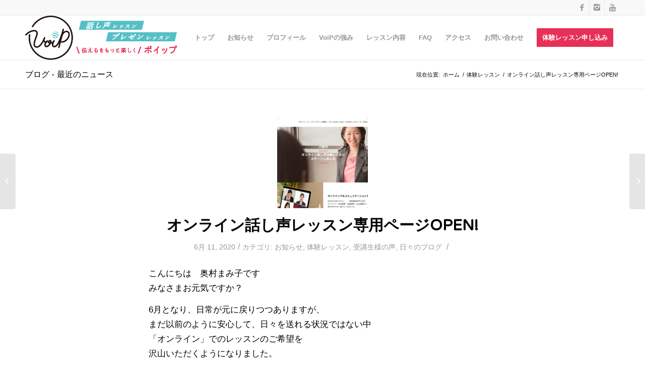

--- FILE ---
content_type: text/html; charset=UTF-8
request_url: https://www.voip-school.jp/%E3%82%AA%E3%83%B3%E3%83%A9%E3%82%A4%E3%83%B3%E8%A9%B1%E3%81%97%E5%A3%B0%E3%83%AC%E3%83%83%E3%82%B9%E3%83%B3%E5%B0%82%E7%94%A8%E3%83%9A%E3%83%BC%E3%82%B8open/
body_size: 12137
content:
<!DOCTYPE html>
<html lang="ja" class="html_stretched responsive av-preloader-disabled av-default-lightbox  html_header_top html_logo_left html_main_nav_header html_menu_right html_slim html_header_sticky html_header_shrinking html_header_topbar_active html_mobile_menu_tablet html_header_searchicon_disabled html_content_align_center html_header_unstick_top_disabled html_header_stretch_disabled html_av-overlay-side html_av-overlay-side-classic html_av-submenu-noclone html_entry_id_2653 av-no-preview html_text_menu_active ">
<head>
<meta charset="UTF-8" />
<meta name="robots" content="index, follow" />


<!-- mobile setting -->
<meta name="viewport" content="width=device-width, initial-scale=1, maximum-scale=1">

<!-- Scripts/CSS and wp_head hook -->
<title>オンライン話し声レッスン専用ページOPEN! &#8211; 話し声スクール｜VoiPボイップ 名古屋市中区新栄</title>
<meta name='robots' content='max-image-preview:large' />
<link rel='dns-prefetch' href='//s.w.org' />
<link rel="alternate" type="application/rss+xml" title="話し声スクール｜VoiPボイップ 名古屋市中区新栄 &raquo; フィード" href="https://www.voip-school.jp/feed/" />
<link rel="alternate" type="application/rss+xml" title="話し声スクール｜VoiPボイップ 名古屋市中区新栄 &raquo; コメントフィード" href="https://www.voip-school.jp/comments/feed/" />

<!-- google webfont font replacement -->

			<script type='text/javascript'>
			if(!document.cookie.match(/aviaPrivacyGoogleWebfontsDisabled/)){
				(function() {
					var f = document.createElement('link');
					
					f.type 	= 'text/css';
					f.rel 	= 'stylesheet';
					f.href 	= '//fonts.googleapis.com/css?family=Varela+Round';
					f.id 	= 'avia-google-webfont';
					
					document.getElementsByTagName('head')[0].appendChild(f);
				})();
			}
			</script>
			<script type="text/javascript">
window._wpemojiSettings = {"baseUrl":"https:\/\/s.w.org\/images\/core\/emoji\/14.0.0\/72x72\/","ext":".png","svgUrl":"https:\/\/s.w.org\/images\/core\/emoji\/14.0.0\/svg\/","svgExt":".svg","source":{"concatemoji":"https:\/\/www.voip-school.jp\/wp-includes\/js\/wp-emoji-release.min.js?ver=6.0.1"}};
/*! This file is auto-generated */
!function(e,a,t){var n,r,o,i=a.createElement("canvas"),p=i.getContext&&i.getContext("2d");function s(e,t){var a=String.fromCharCode,e=(p.clearRect(0,0,i.width,i.height),p.fillText(a.apply(this,e),0,0),i.toDataURL());return p.clearRect(0,0,i.width,i.height),p.fillText(a.apply(this,t),0,0),e===i.toDataURL()}function c(e){var t=a.createElement("script");t.src=e,t.defer=t.type="text/javascript",a.getElementsByTagName("head")[0].appendChild(t)}for(o=Array("flag","emoji"),t.supports={everything:!0,everythingExceptFlag:!0},r=0;r<o.length;r++)t.supports[o[r]]=function(e){if(!p||!p.fillText)return!1;switch(p.textBaseline="top",p.font="600 32px Arial",e){case"flag":return s([127987,65039,8205,9895,65039],[127987,65039,8203,9895,65039])?!1:!s([55356,56826,55356,56819],[55356,56826,8203,55356,56819])&&!s([55356,57332,56128,56423,56128,56418,56128,56421,56128,56430,56128,56423,56128,56447],[55356,57332,8203,56128,56423,8203,56128,56418,8203,56128,56421,8203,56128,56430,8203,56128,56423,8203,56128,56447]);case"emoji":return!s([129777,127995,8205,129778,127999],[129777,127995,8203,129778,127999])}return!1}(o[r]),t.supports.everything=t.supports.everything&&t.supports[o[r]],"flag"!==o[r]&&(t.supports.everythingExceptFlag=t.supports.everythingExceptFlag&&t.supports[o[r]]);t.supports.everythingExceptFlag=t.supports.everythingExceptFlag&&!t.supports.flag,t.DOMReady=!1,t.readyCallback=function(){t.DOMReady=!0},t.supports.everything||(n=function(){t.readyCallback()},a.addEventListener?(a.addEventListener("DOMContentLoaded",n,!1),e.addEventListener("load",n,!1)):(e.attachEvent("onload",n),a.attachEvent("onreadystatechange",function(){"complete"===a.readyState&&t.readyCallback()})),(e=t.source||{}).concatemoji?c(e.concatemoji):e.wpemoji&&e.twemoji&&(c(e.twemoji),c(e.wpemoji)))}(window,document,window._wpemojiSettings);
</script>
<style type="text/css">
img.wp-smiley,
img.emoji {
	display: inline !important;
	border: none !important;
	box-shadow: none !important;
	height: 1em !important;
	width: 1em !important;
	margin: 0 0.07em !important;
	vertical-align: -0.1em !important;
	background: none !important;
	padding: 0 !important;
}
</style>
	<link rel='stylesheet' id='wp-block-library-css'  href='https://www.voip-school.jp/wp-includes/css/dist/block-library/style.min.css?ver=6.0.1' type='text/css' media='all' />
<style id='global-styles-inline-css' type='text/css'>
body{--wp--preset--color--black: #000000;--wp--preset--color--cyan-bluish-gray: #abb8c3;--wp--preset--color--white: #ffffff;--wp--preset--color--pale-pink: #f78da7;--wp--preset--color--vivid-red: #cf2e2e;--wp--preset--color--luminous-vivid-orange: #ff6900;--wp--preset--color--luminous-vivid-amber: #fcb900;--wp--preset--color--light-green-cyan: #7bdcb5;--wp--preset--color--vivid-green-cyan: #00d084;--wp--preset--color--pale-cyan-blue: #8ed1fc;--wp--preset--color--vivid-cyan-blue: #0693e3;--wp--preset--color--vivid-purple: #9b51e0;--wp--preset--gradient--vivid-cyan-blue-to-vivid-purple: linear-gradient(135deg,rgba(6,147,227,1) 0%,rgb(155,81,224) 100%);--wp--preset--gradient--light-green-cyan-to-vivid-green-cyan: linear-gradient(135deg,rgb(122,220,180) 0%,rgb(0,208,130) 100%);--wp--preset--gradient--luminous-vivid-amber-to-luminous-vivid-orange: linear-gradient(135deg,rgba(252,185,0,1) 0%,rgba(255,105,0,1) 100%);--wp--preset--gradient--luminous-vivid-orange-to-vivid-red: linear-gradient(135deg,rgba(255,105,0,1) 0%,rgb(207,46,46) 100%);--wp--preset--gradient--very-light-gray-to-cyan-bluish-gray: linear-gradient(135deg,rgb(238,238,238) 0%,rgb(169,184,195) 100%);--wp--preset--gradient--cool-to-warm-spectrum: linear-gradient(135deg,rgb(74,234,220) 0%,rgb(151,120,209) 20%,rgb(207,42,186) 40%,rgb(238,44,130) 60%,rgb(251,105,98) 80%,rgb(254,248,76) 100%);--wp--preset--gradient--blush-light-purple: linear-gradient(135deg,rgb(255,206,236) 0%,rgb(152,150,240) 100%);--wp--preset--gradient--blush-bordeaux: linear-gradient(135deg,rgb(254,205,165) 0%,rgb(254,45,45) 50%,rgb(107,0,62) 100%);--wp--preset--gradient--luminous-dusk: linear-gradient(135deg,rgb(255,203,112) 0%,rgb(199,81,192) 50%,rgb(65,88,208) 100%);--wp--preset--gradient--pale-ocean: linear-gradient(135deg,rgb(255,245,203) 0%,rgb(182,227,212) 50%,rgb(51,167,181) 100%);--wp--preset--gradient--electric-grass: linear-gradient(135deg,rgb(202,248,128) 0%,rgb(113,206,126) 100%);--wp--preset--gradient--midnight: linear-gradient(135deg,rgb(2,3,129) 0%,rgb(40,116,252) 100%);--wp--preset--duotone--dark-grayscale: url('#wp-duotone-dark-grayscale');--wp--preset--duotone--grayscale: url('#wp-duotone-grayscale');--wp--preset--duotone--purple-yellow: url('#wp-duotone-purple-yellow');--wp--preset--duotone--blue-red: url('#wp-duotone-blue-red');--wp--preset--duotone--midnight: url('#wp-duotone-midnight');--wp--preset--duotone--magenta-yellow: url('#wp-duotone-magenta-yellow');--wp--preset--duotone--purple-green: url('#wp-duotone-purple-green');--wp--preset--duotone--blue-orange: url('#wp-duotone-blue-orange');--wp--preset--font-size--small: 13px;--wp--preset--font-size--medium: 20px;--wp--preset--font-size--large: 36px;--wp--preset--font-size--x-large: 42px;}.has-black-color{color: var(--wp--preset--color--black) !important;}.has-cyan-bluish-gray-color{color: var(--wp--preset--color--cyan-bluish-gray) !important;}.has-white-color{color: var(--wp--preset--color--white) !important;}.has-pale-pink-color{color: var(--wp--preset--color--pale-pink) !important;}.has-vivid-red-color{color: var(--wp--preset--color--vivid-red) !important;}.has-luminous-vivid-orange-color{color: var(--wp--preset--color--luminous-vivid-orange) !important;}.has-luminous-vivid-amber-color{color: var(--wp--preset--color--luminous-vivid-amber) !important;}.has-light-green-cyan-color{color: var(--wp--preset--color--light-green-cyan) !important;}.has-vivid-green-cyan-color{color: var(--wp--preset--color--vivid-green-cyan) !important;}.has-pale-cyan-blue-color{color: var(--wp--preset--color--pale-cyan-blue) !important;}.has-vivid-cyan-blue-color{color: var(--wp--preset--color--vivid-cyan-blue) !important;}.has-vivid-purple-color{color: var(--wp--preset--color--vivid-purple) !important;}.has-black-background-color{background-color: var(--wp--preset--color--black) !important;}.has-cyan-bluish-gray-background-color{background-color: var(--wp--preset--color--cyan-bluish-gray) !important;}.has-white-background-color{background-color: var(--wp--preset--color--white) !important;}.has-pale-pink-background-color{background-color: var(--wp--preset--color--pale-pink) !important;}.has-vivid-red-background-color{background-color: var(--wp--preset--color--vivid-red) !important;}.has-luminous-vivid-orange-background-color{background-color: var(--wp--preset--color--luminous-vivid-orange) !important;}.has-luminous-vivid-amber-background-color{background-color: var(--wp--preset--color--luminous-vivid-amber) !important;}.has-light-green-cyan-background-color{background-color: var(--wp--preset--color--light-green-cyan) !important;}.has-vivid-green-cyan-background-color{background-color: var(--wp--preset--color--vivid-green-cyan) !important;}.has-pale-cyan-blue-background-color{background-color: var(--wp--preset--color--pale-cyan-blue) !important;}.has-vivid-cyan-blue-background-color{background-color: var(--wp--preset--color--vivid-cyan-blue) !important;}.has-vivid-purple-background-color{background-color: var(--wp--preset--color--vivid-purple) !important;}.has-black-border-color{border-color: var(--wp--preset--color--black) !important;}.has-cyan-bluish-gray-border-color{border-color: var(--wp--preset--color--cyan-bluish-gray) !important;}.has-white-border-color{border-color: var(--wp--preset--color--white) !important;}.has-pale-pink-border-color{border-color: var(--wp--preset--color--pale-pink) !important;}.has-vivid-red-border-color{border-color: var(--wp--preset--color--vivid-red) !important;}.has-luminous-vivid-orange-border-color{border-color: var(--wp--preset--color--luminous-vivid-orange) !important;}.has-luminous-vivid-amber-border-color{border-color: var(--wp--preset--color--luminous-vivid-amber) !important;}.has-light-green-cyan-border-color{border-color: var(--wp--preset--color--light-green-cyan) !important;}.has-vivid-green-cyan-border-color{border-color: var(--wp--preset--color--vivid-green-cyan) !important;}.has-pale-cyan-blue-border-color{border-color: var(--wp--preset--color--pale-cyan-blue) !important;}.has-vivid-cyan-blue-border-color{border-color: var(--wp--preset--color--vivid-cyan-blue) !important;}.has-vivid-purple-border-color{border-color: var(--wp--preset--color--vivid-purple) !important;}.has-vivid-cyan-blue-to-vivid-purple-gradient-background{background: var(--wp--preset--gradient--vivid-cyan-blue-to-vivid-purple) !important;}.has-light-green-cyan-to-vivid-green-cyan-gradient-background{background: var(--wp--preset--gradient--light-green-cyan-to-vivid-green-cyan) !important;}.has-luminous-vivid-amber-to-luminous-vivid-orange-gradient-background{background: var(--wp--preset--gradient--luminous-vivid-amber-to-luminous-vivid-orange) !important;}.has-luminous-vivid-orange-to-vivid-red-gradient-background{background: var(--wp--preset--gradient--luminous-vivid-orange-to-vivid-red) !important;}.has-very-light-gray-to-cyan-bluish-gray-gradient-background{background: var(--wp--preset--gradient--very-light-gray-to-cyan-bluish-gray) !important;}.has-cool-to-warm-spectrum-gradient-background{background: var(--wp--preset--gradient--cool-to-warm-spectrum) !important;}.has-blush-light-purple-gradient-background{background: var(--wp--preset--gradient--blush-light-purple) !important;}.has-blush-bordeaux-gradient-background{background: var(--wp--preset--gradient--blush-bordeaux) !important;}.has-luminous-dusk-gradient-background{background: var(--wp--preset--gradient--luminous-dusk) !important;}.has-pale-ocean-gradient-background{background: var(--wp--preset--gradient--pale-ocean) !important;}.has-electric-grass-gradient-background{background: var(--wp--preset--gradient--electric-grass) !important;}.has-midnight-gradient-background{background: var(--wp--preset--gradient--midnight) !important;}.has-small-font-size{font-size: var(--wp--preset--font-size--small) !important;}.has-medium-font-size{font-size: var(--wp--preset--font-size--medium) !important;}.has-large-font-size{font-size: var(--wp--preset--font-size--large) !important;}.has-x-large-font-size{font-size: var(--wp--preset--font-size--x-large) !important;}
</style>
<link rel='stylesheet' id='avia-merged-styles-css'  href='https://www.voip-school.jp/wp-content/uploads/dynamic_avia/avia-merged-styles-ccb5b62fe7fb17b35842b3de6beb311c.css' type='text/css' media='all' />
<script type='text/javascript' src='https://www.voip-school.jp/wp-includes/js/jquery/jquery.min.js?ver=3.6.0' id='jquery-core-js'></script>
<script type='text/javascript' src='https://www.voip-school.jp/wp-includes/js/jquery/jquery-migrate.min.js?ver=3.3.2' id='jquery-migrate-js'></script>
<link rel="https://api.w.org/" href="https://www.voip-school.jp/wp-json/" /><link rel="alternate" type="application/json" href="https://www.voip-school.jp/wp-json/wp/v2/posts/2653" /><link rel="EditURI" type="application/rsd+xml" title="RSD" href="https://www.voip-school.jp/xmlrpc.php?rsd" />
<link rel="wlwmanifest" type="application/wlwmanifest+xml" href="https://www.voip-school.jp/wp-includes/wlwmanifest.xml" /> 
<meta name="generator" content="WordPress 6.0.1" />
<link rel="canonical" href="https://www.voip-school.jp/%e3%82%aa%e3%83%b3%e3%83%a9%e3%82%a4%e3%83%b3%e8%a9%b1%e3%81%97%e5%a3%b0%e3%83%ac%e3%83%83%e3%82%b9%e3%83%b3%e5%b0%82%e7%94%a8%e3%83%9a%e3%83%bc%e3%82%b8open/" />
<link rel='shortlink' href='https://www.voip-school.jp/?p=2653' />
<link rel="alternate" type="application/json+oembed" href="https://www.voip-school.jp/wp-json/oembed/1.0/embed?url=https%3A%2F%2Fwww.voip-school.jp%2F%25e3%2582%25aa%25e3%2583%25b3%25e3%2583%25a9%25e3%2582%25a4%25e3%2583%25b3%25e8%25a9%25b1%25e3%2581%2597%25e5%25a3%25b0%25e3%2583%25ac%25e3%2583%2583%25e3%2582%25b9%25e3%2583%25b3%25e5%25b0%2582%25e7%2594%25a8%25e3%2583%259a%25e3%2583%25bc%25e3%2582%25b8open%2F" />
<link rel="alternate" type="text/xml+oembed" href="https://www.voip-school.jp/wp-json/oembed/1.0/embed?url=https%3A%2F%2Fwww.voip-school.jp%2F%25e3%2582%25aa%25e3%2583%25b3%25e3%2583%25a9%25e3%2582%25a4%25e3%2583%25b3%25e8%25a9%25b1%25e3%2581%2597%25e5%25a3%25b0%25e3%2583%25ac%25e3%2583%2583%25e3%2582%25b9%25e3%2583%25b3%25e5%25b0%2582%25e7%2594%25a8%25e3%2583%259a%25e3%2583%25bc%25e3%2582%25b8open%2F&#038;format=xml" />
<link rel="profile" href="https://gmpg.org/xfn/11" />
<link rel="alternate" type="application/rss+xml" title="話し声スクール｜VoiPボイップ 名古屋市中区新栄 RSS2 Feed" href="https://www.voip-school.jp/feed/" />
<link rel="pingback" href="https://www.voip-school.jp/xmlrpc.php" />
<!--[if lt IE 9]><script src="https://www.voip-school.jp/wp-content/themes/enfold_4/js/html5shiv.js"></script><![endif]-->
<link rel="icon" href="https://voip-school.jp/wp-content/uploads/2018/12/favi.png" type="image/png">

<!-- To speed up the rendering and to display the site as fast as possible to the user we include some styles and scripts for above the fold content inline -->
<script type="text/javascript">'use strict';var avia_is_mobile=!1;if(/Android|webOS|iPhone|iPad|iPod|BlackBerry|IEMobile|Opera Mini/i.test(navigator.userAgent)&&'ontouchstart' in document.documentElement){avia_is_mobile=!0;document.documentElement.className+=' avia_mobile '}
else{document.documentElement.className+=' avia_desktop '};document.documentElement.className+=' js_active ';(function(){var e=['-webkit-','-moz-','-ms-',''],n='';for(var t in e){if(e[t]+'transform' in document.documentElement.style){document.documentElement.className+=' avia_transform ';n=e[t]+'transform'};if(e[t]+'perspective' in document.documentElement.style)document.documentElement.className+=' avia_transform3d '};if(typeof document.getElementsByClassName=='function'&&typeof document.documentElement.getBoundingClientRect=='function'&&avia_is_mobile==!1){if(n&&window.innerHeight>0){setTimeout(function(){var e=0,o={},a=0,t=document.getElementsByClassName('av-parallax'),i=window.pageYOffset||document.documentElement.scrollTop;for(e=0;e<t.length;e++){t[e].style.top='0px';o=t[e].getBoundingClientRect();a=Math.ceil((window.innerHeight+i-o.top)*0.3);t[e].style[n]='translate(0px, '+a+'px)';t[e].style.top='auto';t[e].className+=' enabled-parallax '}},50)}}})();</script><style type='text/css'>
@font-face {font-family: 'entypo-fontello'; font-weight: normal; font-style: normal;
src: url('https://www.voip-school.jp/wp-content/themes/enfold_4/config-templatebuilder/avia-template-builder/assets/fonts/entypo-fontello.eot');
src: url('https://www.voip-school.jp/wp-content/themes/enfold_4/config-templatebuilder/avia-template-builder/assets/fonts/entypo-fontello.eot?#iefix') format('embedded-opentype'), 
url('https://www.voip-school.jp/wp-content/themes/enfold_4/config-templatebuilder/avia-template-builder/assets/fonts/entypo-fontello.woff') format('woff'), 
url('https://www.voip-school.jp/wp-content/themes/enfold_4/config-templatebuilder/avia-template-builder/assets/fonts/entypo-fontello.ttf') format('truetype'), 
url('https://www.voip-school.jp/wp-content/themes/enfold_4/config-templatebuilder/avia-template-builder/assets/fonts/entypo-fontello.svg#entypo-fontello') format('svg');
} #top .avia-font-entypo-fontello, body .avia-font-entypo-fontello, html body [data-av_iconfont='entypo-fontello']:before{ font-family: 'entypo-fontello'; }
</style>

<!--
Debugging Info for Theme support: 

Theme: Enfold
Version: 4.4.1
Installed: enfold_4
AviaFramework Version: 4.7
AviaBuilder Version: 0.9.5
aviaElementManager Version: 1.0.1
ML:1G-PU:13-PLA:3
WP:6.0.1
Compress: CSS:all theme files - JS:all theme files
Updates: disabled
PLAu:2
--><!-- Global site tag (gtag.js) - Google Analytics -->
<script async src="https://www.googletagmanager.com/gtag/js?id=UA-107372218-53"></script>
<script>
  window.dataLayer = window.dataLayer || [];
  function gtag(){dataLayer.push(arguments);}
  gtag('js', new Date());

  gtag('config', 'UA-107372218-53');
</script>

</head>




<body data-rsssl=1 id="top" class="post-template-default single single-post postid-2653 single-format-standard  rtl_columns stretched varela_round lucida-bright-websave lucida_bright" itemscope="itemscope" itemtype="https://schema.org/WebPage" >

	
	<div id='wrap_all'>

	
<header id='header' class='all_colors header_color light_bg_color  av_header_top av_logo_left av_main_nav_header av_menu_right av_slim av_header_sticky av_header_shrinking av_header_stretch_disabled av_mobile_menu_tablet av_header_searchicon_disabled av_header_unstick_top_disabled av_bottom_nav_disabled  av_header_border_disabled'  role="banner" itemscope="itemscope" itemtype="https://schema.org/WPHeader" >

		<div id='header_meta' class='container_wrap container_wrap_meta  av_icon_active_right av_extra_header_active av_entry_id_2653'>
		
			      <div class='container'>
			      <ul class='noLightbox social_bookmarks icon_count_3'><li class='social_bookmarks_facebook av-social-link-facebook social_icon_1'><a target='_blank' href='https://www.facebook.com/mamiko.okumura1' aria-hidden='true' data-av_icon='' data-av_iconfont='entypo-fontello' title='Facebook'><span class='avia_hidden_link_text'>Facebook</span></a></li><li class='social_bookmarks_instagram av-social-link-instagram social_icon_2'><a target='_blank' href='https://www.instagram.com/mamiina03/' aria-hidden='true' data-av_icon='' data-av_iconfont='entypo-fontello' title='Instagram'><span class='avia_hidden_link_text'>Instagram</span></a></li><li class='social_bookmarks_youtube av-social-link-youtube social_icon_3'><a target='_blank' href='https://www.youtube.com/channel/UC3gP8gEhwodfxnVhFBt6i6g' aria-hidden='true' data-av_icon='' data-av_iconfont='entypo-fontello' title='Youtube'><span class='avia_hidden_link_text'>Youtube</span></a></li></ul>			      </div>
		</div>

		<div  id='header_main' class='container_wrap container_wrap_logo'>
	
        <div class='container av-logo-container'><div class='inner-container'><span class='logo'><a href='https://www.voip-school.jp/'><img height='100' width='300' src='https://www.voip-school.jp/wp-content/uploads/2022/12/logo01.png' alt='話し声スクール｜VoiPボイップ 名古屋市中区新栄' /></a></span><nav class='main_menu' data-selectname='Select a page'  role="navigation" itemscope="itemscope" itemtype="https://schema.org/SiteNavigationElement" ><div class="avia-menu av-main-nav-wrap"><ul id="avia-menu" class="menu av-main-nav"><li id="menu-item-38" class="menu-item menu-item-type-post_type menu-item-object-page menu-item-home menu-item-top-level menu-item-top-level-1"><a href="https://www.voip-school.jp/" itemprop="url"><span class="avia-bullet"></span><span class="avia-menu-text">トップ</span><span class="avia-menu-fx"><span class="avia-arrow-wrap"><span class="avia-arrow"></span></span></span></a></li>
<li id="menu-item-42" class="menu-item menu-item-type-taxonomy menu-item-object-category current-post-ancestor current-menu-parent current-post-parent menu-item-has-children menu-item-top-level menu-item-top-level-2"><a href="https://www.voip-school.jp/category/news/" itemprop="url"><span class="avia-bullet"></span><span class="avia-menu-text">お知らせ</span><span class="avia-menu-fx"><span class="avia-arrow-wrap"><span class="avia-arrow"></span></span></span></a>


<ul class="sub-menu">
	<li id="menu-item-43" class="menu-item menu-item-type-taxonomy menu-item-object-category current-post-ancestor current-menu-parent current-post-parent menu-item-has-children"><a href="https://www.voip-school.jp/category/voice/" itemprop="url"><span class="avia-bullet"></span><span class="avia-menu-text">受講生様の声</span></a>
	<ul class="sub-menu">
		<li id="menu-item-441" class="menu-item menu-item-type-taxonomy menu-item-object-category current-post-ancestor current-menu-parent current-post-parent"><a href="https://www.voip-school.jp/category/voice/trial/" itemprop="url"><span class="avia-bullet"></span><span class="avia-menu-text">体験レッスンの声</span></a></li>
		<li id="menu-item-442" class="menu-item menu-item-type-taxonomy menu-item-object-category"><a href="https://www.voip-school.jp/category/voice/lesson/" itemprop="url"><span class="avia-bullet"></span><span class="avia-menu-text">本レッスンの声</span></a></li>
	</ul>
</li>
	<li id="menu-item-44" class="menu-item menu-item-type-taxonomy menu-item-object-category"><a href="https://www.voip-school.jp/category/column/" itemprop="url"><span class="avia-bullet"></span><span class="avia-menu-text">話し声コラム</span></a></li>
	<li id="menu-item-413" class="menu-item menu-item-type-taxonomy menu-item-object-category current-post-ancestor current-menu-parent current-post-parent"><a href="https://www.voip-school.jp/category/blog/" itemprop="url"><span class="avia-bullet"></span><span class="avia-menu-text">日々のブログ</span></a></li>
	<li id="menu-item-908" class="menu-item menu-item-type-taxonomy menu-item-object-category"><a href="https://www.voip-school.jp/category/bijoyu/" itemprop="url"><span class="avia-bullet"></span><span class="avia-menu-text">美女優部</span></a></li>
	<li id="menu-item-1970" class="menu-item menu-item-type-taxonomy menu-item-object-category"><a href="https://www.voip-school.jp/category/presentation/" itemprop="url"><span class="avia-bullet"></span><span class="avia-menu-text">プレゼン</span></a></li>
</ul>
</li>
<li id="menu-item-39" class="menu-item menu-item-type-post_type menu-item-object-page menu-item-top-level menu-item-top-level-3"><a href="https://www.voip-school.jp/profile/" itemprop="url"><span class="avia-bullet"></span><span class="avia-menu-text">プロフィール</span><span class="avia-menu-fx"><span class="avia-arrow-wrap"><span class="avia-arrow"></span></span></span></a></li>
<li id="menu-item-113" class="menu-item menu-item-type-post_type menu-item-object-page menu-item-top-level menu-item-top-level-4"><a href="https://www.voip-school.jp/strength/" itemprop="url"><span class="avia-bullet"></span><span class="avia-menu-text">VoiPの強み</span><span class="avia-menu-fx"><span class="avia-arrow-wrap"><span class="avia-arrow"></span></span></span></a></li>
<li id="menu-item-40" class="menu-item menu-item-type-post_type menu-item-object-page menu-item-top-level menu-item-top-level-5"><a href="https://www.voip-school.jp/lesson/" itemprop="url"><span class="avia-bullet"></span><span class="avia-menu-text">レッスン内容</span><span class="avia-menu-fx"><span class="avia-arrow-wrap"><span class="avia-arrow"></span></span></span></a></li>
<li id="menu-item-35" class="menu-item menu-item-type-post_type menu-item-object-page menu-item-top-level menu-item-top-level-6"><a href="https://www.voip-school.jp/faq/" itemprop="url"><span class="avia-bullet"></span><span class="avia-menu-text">FAQ</span><span class="avia-menu-fx"><span class="avia-arrow-wrap"><span class="avia-arrow"></span></span></span></a></li>
<li id="menu-item-36" class="menu-item menu-item-type-post_type menu-item-object-page menu-item-top-level menu-item-top-level-7"><a href="https://www.voip-school.jp/access/" itemprop="url"><span class="avia-bullet"></span><span class="avia-menu-text">アクセス</span><span class="avia-menu-fx"><span class="avia-arrow-wrap"><span class="avia-arrow"></span></span></span></a></li>
<li id="menu-item-3166" class="menu-item menu-item-type-custom menu-item-object-custom menu-item-top-level menu-item-top-level-8"><a target="_blank" href="https://coubic.com/voip/contact" itemprop="url"><span class="avia-bullet"></span><span class="avia-menu-text">お問い合わせ</span><span class="avia-menu-fx"><span class="avia-arrow-wrap"><span class="avia-arrow"></span></span></span></a></li>
<li id="menu-item-41" class="menu-item menu-item-type-post_type menu-item-object-page av-menu-button av-menu-button-colored menu-item-top-level menu-item-top-level-9"><a href="https://www.voip-school.jp/trial/" itemprop="url"><span class="avia-bullet"></span><span class="avia-menu-text">体験レッスン申し込み</span><span class="avia-menu-fx"><span class="avia-arrow-wrap"><span class="avia-arrow"></span></span></span></a></li>
<li class="av-burger-menu-main menu-item-avia-special ">
	        			<a href="#">
							<span class="av-hamburger av-hamburger--spin av-js-hamburger">
					        <span class="av-hamburger-box">
						          <span class="av-hamburger-inner"></span>
						          <strong>Menu</strong>
					        </span>
							</span>
						</a>
	        		   </li></ul></div></nav></div> </div> 
		<!-- end container_wrap-->
		</div>
		
		<div class='header_bg'></div>

<!-- end header -->
</header>
		
	<div id='main' class='all_colors' data-scroll-offset='88'>

	<div class='stretch_full container_wrap alternate_color light_bg_color title_container'><div class='container'><strong class='main-title entry-title'><a href='https://www.voip-school.jp/' rel='bookmark' title='Permanent Link: ブログ - 最近のニュース'  itemprop="headline" >ブログ - 最近のニュース</a></strong><div class="breadcrumb breadcrumbs avia-breadcrumbs"><div class="breadcrumb-trail" xmlns:v="https://rdf.data-vocabulary.org/#"><span class="trail-before"><span class="breadcrumb-title">現在位置: </span></span> <span><a rel="v:url" property="v:title" href="https://www.voip-school.jp" title="話し声スクール｜VoiPボイップ 名古屋市中区新栄"  class="trail-begin">ホーム</a></span> <span class="sep">/</span> <span><a rel="v:url" property="v:title" href="https://www.voip-school.jp/category/voice/trial/">体験レッスン</a></span> <span class="sep">/</span> <span class="trail-end">オンライン話し声レッスン専用ページOPEN!</span></div></div></div></div>
		<div class='container_wrap container_wrap_first main_color fullsize'>

			<div class='container template-blog template-single-blog '>

				<main class='content units av-content-full alpha  av-blog-meta-author-disabled av-blog-meta-comments-disabled av-blog-meta-html-info-disabled av-blog-meta-tag-disabled'  role="main" itemscope="itemscope" itemtype="https://schema.org/Blog" >

                    <article class='post-entry post-entry-type-standard post-entry-2653 post-loop-1 post-parity-odd post-entry-last single-small with-slider post-2653 post type-post status-publish format-standard has-post-thumbnail hentry category-news category-trial category-voice category-blog'  itemscope="itemscope" itemtype="https://schema.org/BlogPosting" itemprop="blogPost" ><div class='blog-meta'><a href='https://www.voip-school.jp/wp-content/uploads/2020/06/スクリーンショット-2020-06-11-10.01.14-1030x601.png' class='small-preview' title='オンライン話し声レッスン専用ページOPEN!'><img width="180" height="180" src="https://www.voip-school.jp/wp-content/uploads/2020/06/スクリーンショット-2020-06-11-10.01.14-180x180.png" class="attachment-square size-square wp-post-image" alt="" srcset="https://www.voip-school.jp/wp-content/uploads/2020/06/スクリーンショット-2020-06-11-10.01.14-180x180.png 180w, https://www.voip-school.jp/wp-content/uploads/2020/06/スクリーンショット-2020-06-11-10.01.14-80x80.png 80w, https://www.voip-school.jp/wp-content/uploads/2020/06/スクリーンショット-2020-06-11-10.01.14-36x36.png 36w, https://www.voip-school.jp/wp-content/uploads/2020/06/スクリーンショット-2020-06-11-10.01.14-120x120.png 120w, https://www.voip-school.jp/wp-content/uploads/2020/06/スクリーンショット-2020-06-11-10.01.14-450x450.png 450w" sizes="(max-width: 180px) 100vw, 180px" /><span class="iconfont" aria-hidden='true' data-av_icon='' data-av_iconfont='entypo-fontello'></span></a></div><div class='entry-content-wrapper clearfix standard-content'><header class="entry-content-header"><h1 class='post-title entry-title'  itemprop="headline" >	<a href='https://www.voip-school.jp/%e3%82%aa%e3%83%b3%e3%83%a9%e3%82%a4%e3%83%b3%e8%a9%b1%e3%81%97%e5%a3%b0%e3%83%ac%e3%83%83%e3%82%b9%e3%83%b3%e5%b0%82%e7%94%a8%e3%83%9a%e3%83%bc%e3%82%b8open/' rel='bookmark' title='Permanent Link: オンライン話し声レッスン専用ページOPEN!'>オンライン話し声レッスン専用ページOPEN!			<span class='post-format-icon minor-meta'></span>	</a></h1><span class='post-meta-infos'><time class='date-container minor-meta updated' >6月 11, 2020</time><span class='text-sep text-sep-date'>/</span><span class="blog-categories minor-meta">カテゴリ:  <a href="https://www.voip-school.jp/category/news/" rel="tag">お知らせ</a>, <a href="https://www.voip-school.jp/category/voice/trial/" rel="tag">体験レッスン</a>, <a href="https://www.voip-school.jp/category/voice/" rel="tag">受講生様の声</a>, <a href="https://www.voip-school.jp/category/blog/" rel="tag">日々のブログ</a> </span><span class="text-sep text-sep-cat">/</span><span class="blog-author minor-meta">作成者:  <span class="entry-author-link" ><span class="vcard author"><span class="fn"><a href="https://www.voip-school.jp/author/voip-school/" title="voip-school の投稿" rel="author">voip-school</a></span></span></span></span></span></header><div class="entry-content"  itemprop="text" ><p>こんにちは　奥村まみ子です<br />
みなさまお元気ですか？</p>
<p>6月となり、日常が元に戻りつつありますが、<br />
まだ以前のように安心して、日々を送れる状況ではない中<br />
「オンライン」でのレッスンのご希望を<br />
沢山いただくようになりました。</p>
<p>それに伴い、<br />
オンラインレッスンについてのご案内ページを<br />
作成いたしましたので、<br />
ご覧いただけると嬉しいです♡</p>
<p>オンライン話し声レッスン専用ページはこちら<br />
<strong><a href="https://peraichi.com/landing_pages/view/voipschool">https://peraichi.com/landing_pages/view/voipschool</a><br />
</strong><br />
<img loading="lazy" class="alignnone size-full wp-image-2654" src="https://www.voip-school.jp/wp-content/uploads/2020/06/スクリーンショット-2020-06-11-10.01.14.png" alt="" width="1800" height="1050" srcset="https://www.voip-school.jp/wp-content/uploads/2020/06/スクリーンショット-2020-06-11-10.01.14.png 1800w, https://www.voip-school.jp/wp-content/uploads/2020/06/スクリーンショット-2020-06-11-10.01.14-300x175.png 300w, https://www.voip-school.jp/wp-content/uploads/2020/06/スクリーンショット-2020-06-11-10.01.14-768x448.png 768w, https://www.voip-school.jp/wp-content/uploads/2020/06/スクリーンショット-2020-06-11-10.01.14-1030x601.png 1030w, https://www.voip-school.jp/wp-content/uploads/2020/06/スクリーンショット-2020-06-11-10.01.14-1500x875.png 1500w, https://www.voip-school.jp/wp-content/uploads/2020/06/スクリーンショット-2020-06-11-10.01.14-705x411.png 705w, https://www.voip-school.jp/wp-content/uploads/2020/06/スクリーンショット-2020-06-11-10.01.14-450x263.png 450w" sizes="(max-width: 1800px) 100vw, 1800px" /></p>
</div><footer class="entry-footer"><div class='av-share-box'><h5 class='av-share-link-description'>Share this entry</h5><ul class='av-share-box-list noLightbox'><li class='av-share-link av-social-link-facebook' ><a target='_blank' href='http://www.facebook.com/sharer.php?u=https://www.voip-school.jp/%e3%82%aa%e3%83%b3%e3%83%a9%e3%82%a4%e3%83%b3%e8%a9%b1%e3%81%97%e5%a3%b0%e3%83%ac%e3%83%83%e3%82%b9%e3%83%b3%e5%b0%82%e7%94%a8%e3%83%9a%e3%83%bc%e3%82%b8open/&amp;t=%E3%82%AA%E3%83%B3%E3%83%A9%E3%82%A4%E3%83%B3%E8%A9%B1%E3%81%97%E5%A3%B0%E3%83%AC%E3%83%83%E3%82%B9%E3%83%B3%E5%B0%82%E7%94%A8%E3%83%9A%E3%83%BC%E3%82%B8OPEN%21' aria-hidden='true' data-av_icon='' data-av_iconfont='entypo-fontello' title='' data-avia-related-tooltip='Share on Facebook'><span class='avia_hidden_link_text'>Share on Facebook</span></a></li><li class='av-share-link av-social-link-twitter' ><a target='_blank' href='https://twitter.com/share?text=%E3%82%AA%E3%83%B3%E3%83%A9%E3%82%A4%E3%83%B3%E8%A9%B1%E3%81%97%E5%A3%B0%E3%83%AC%E3%83%83%E3%82%B9%E3%83%B3%E5%B0%82%E7%94%A8%E3%83%9A%E3%83%BC%E3%82%B8OPEN%21&url=https://www.voip-school.jp/?p=2653' aria-hidden='true' data-av_icon='' data-av_iconfont='entypo-fontello' title='' data-avia-related-tooltip='Share on Twitter'><span class='avia_hidden_link_text'>Share on Twitter</span></a></li><li class='av-share-link av-social-link-gplus' ><a target='_blank' href='https://plus.google.com/share?url=https://www.voip-school.jp/%e3%82%aa%e3%83%b3%e3%83%a9%e3%82%a4%e3%83%b3%e8%a9%b1%e3%81%97%e5%a3%b0%e3%83%ac%e3%83%83%e3%82%b9%e3%83%b3%e5%b0%82%e7%94%a8%e3%83%9a%e3%83%bc%e3%82%b8open/' aria-hidden='true' data-av_icon='' data-av_iconfont='entypo-fontello' title='' data-avia-related-tooltip='Share on Google+'><span class='avia_hidden_link_text'>Share on Google+</span></a></li><li class='av-share-link av-social-link-linkedin' ><a target='_blank' href='http://linkedin.com/shareArticle?mini=true&amp;title=%E3%82%AA%E3%83%B3%E3%83%A9%E3%82%A4%E3%83%B3%E8%A9%B1%E3%81%97%E5%A3%B0%E3%83%AC%E3%83%83%E3%82%B9%E3%83%B3%E5%B0%82%E7%94%A8%E3%83%9A%E3%83%BC%E3%82%B8OPEN%21&amp;url=https://www.voip-school.jp/%e3%82%aa%e3%83%b3%e3%83%a9%e3%82%a4%e3%83%b3%e8%a9%b1%e3%81%97%e5%a3%b0%e3%83%ac%e3%83%83%e3%82%b9%e3%83%b3%e5%b0%82%e7%94%a8%e3%83%9a%e3%83%bc%e3%82%b8open/' aria-hidden='true' data-av_icon='' data-av_iconfont='entypo-fontello' title='' data-avia-related-tooltip='Share on Linkedin'><span class='avia_hidden_link_text'>Share on Linkedin</span></a></li><li class='av-share-link av-social-link-mail' ><a  href='mailto:?subject=%E3%82%AA%E3%83%B3%E3%83%A9%E3%82%A4%E3%83%B3%E8%A9%B1%E3%81%97%E5%A3%B0%E3%83%AC%E3%83%83%E3%82%B9%E3%83%B3%E5%B0%82%E7%94%A8%E3%83%9A%E3%83%BC%E3%82%B8OPEN%21&amp;body=https://www.voip-school.jp/%e3%82%aa%e3%83%b3%e3%83%a9%e3%82%a4%e3%83%b3%e8%a9%b1%e3%81%97%e5%a3%b0%e3%83%ac%e3%83%83%e3%82%b9%e3%83%b3%e5%b0%82%e7%94%a8%e3%83%9a%e3%83%bc%e3%82%b8open/' aria-hidden='true' data-av_icon='' data-av_iconfont='entypo-fontello' title='' data-avia-related-tooltip='Share by Mail'><span class='avia_hidden_link_text'>Share by Mail</span></a></li></ul></div></footer><div class='post_delimiter'></div></div><div class='post_author_timeline'></div><span class='hidden'>
			<span class='av-structured-data'  itemprop="ImageObject" itemscope="itemscope" itemtype="https://schema.org/ImageObject"  itemprop='image'>
					   <span itemprop='url' >https://www.voip-school.jp/wp-content/uploads/2020/06/スクリーンショット-2020-06-11-10.01.14.png</span>
					   <span itemprop='height' >1050</span>
					   <span itemprop='width' >1800</span>
				  </span><span class='av-structured-data'  itemprop="publisher" itemtype="https://schema.org/Organization" itemscope="itemscope" >
				<span itemprop='name'>voip-school</span>
				<span itemprop='logo' itemscope itemtype='http://schema.org/ImageObject'>
				   <span itemprop='url'>https://www.voip-school.jp/wp-content/uploads/2022/12/logo01.png</span>
				 </span>
			  </span><span class='av-structured-data'  itemprop="author" itemscope="itemscope" itemtype="https://schema.org/Person" ><span itemprop='name'>voip-school</span></span><span class='av-structured-data'  itemprop="datePublished" datetime="2020-06-11T01:11:36+00:00" >2020-06-11 01:11:36</span><span class='av-structured-data'  itemprop="dateModified" itemtype="https://schema.org/dateModified" >2020-06-11 01:11:36</span><span class='av-structured-data'  itemprop="mainEntityOfPage" itemtype="https://schema.org/mainEntityOfPage" ><span itemprop='name'>オンライン話し声レッスン専用ページOPEN!</span></span></span></article><div class='single-small'></div>


	        	
	        	
<div class='comment-entry post-entry'>


</div>
				<!--end content-->
				</main>

				

			</div><!--end container-->

		</div><!-- close default .container_wrap element -->


						<div class='container_wrap footer_color' id='footer'>

					<div class='container'>

						<div class='flex_column av_one_fourth  first el_before_av_one_fourth'><section id="media_image-2" class="widget clearfix widget_media_image"><img width="328" height="45" src="https://www.voip-school.jp/wp-content/uploads/2019/04/footer.png" class="image wp-image-365  attachment-full size-full" alt="" loading="lazy" style="max-width: 100%; height: auto;" srcset="https://www.voip-school.jp/wp-content/uploads/2019/04/footer.png 328w, https://www.voip-school.jp/wp-content/uploads/2019/04/footer-300x41.png 300w" sizes="(max-width: 328px) 100vw, 328px" /><span class="seperator extralight-border"></span></section><section id="text-2" class="widget clearfix widget_text">			<div class="textwidget"><p>あなた本来の声の力を引き出し、聴き手の心を動かします。</p>
<p>【新栄教室】<br />
名古屋市中区新栄２丁目１−９<br />
雲竜フレックスビル西館B１F<br />
（スタジオ カナディア内）</p>
</div>
		<span class="seperator extralight-border"></span></section></div><div class='flex_column av_one_fourth  el_after_av_one_fourth  el_before_av_one_fourth '><section id="pages-2" class="widget clearfix widget_pages"><h3 class="widgettitle">サイトマップ</h3>
			<ul>
				<li class="page_item page-item-15"><a href="https://www.voip-school.jp/">トップ</a></li>
<li class="page_item page-item-18"><a href="https://www.voip-school.jp/profile/">プロフィール</a></li>
<li class="page_item page-item-20"><a href="https://www.voip-school.jp/trial/">体験レッスン</a></li>
<li class="page_item page-item-22"><a href="https://www.voip-school.jp/lesson/">レッスン内容</a></li>
<li class="page_item page-item-24"><a href="https://www.voip-school.jp/faq/">FAQ</a></li>
<li class="page_item page-item-26"><a href="https://www.voip-school.jp/access/">アクセス</a></li>
<li class="page_item page-item-111"><a href="https://www.voip-school.jp/strength/">VoiPの強み</a></li>
<li class="page_item page-item-161"><a href="https://www.voip-school.jp/kamari/">鎌利式プレゼンテーション塾</a></li>
<li class="page_item page-item-291"><a href="https://www.voip-school.jp/%e3%83%97%e3%83%a9%e3%82%a4%e3%83%90%e3%82%b7%e3%83%bc%e3%83%9d%e3%83%aa%e3%82%b7%e3%83%bc/">プライバシーポリシー</a></li>
<li class="page_item page-item-337"><a href="https://www.voip-school.jp/schedule/">スケジュール</a></li>
			</ul>

			<span class="seperator extralight-border"></span></section></div><div class='flex_column av_one_fourth  el_after_av_one_fourth  el_before_av_one_fourth '><section id="categories-3" class="widget clearfix widget_categories"><h3 class="widgettitle">カテゴリー</h3>
			<ul>
					<li class="cat-item cat-item-1"><a href="https://www.voip-school.jp/category/news/">お知らせ</a> (266)
</li>
	<li class="cat-item cat-item-20"><a href="https://www.voip-school.jp/category/presentation/">プレゼン</a> (66)
</li>
	<li class="cat-item cat-item-7"><a href="https://www.voip-school.jp/category/voice/trial/">体験レッスン</a> (15)
</li>
	<li class="cat-item cat-item-3"><a href="https://www.voip-school.jp/category/voice/">受講生様の声</a> (67)
</li>
	<li class="cat-item cat-item-6"><a href="https://www.voip-school.jp/category/blog/">日々のブログ</a> (183)
</li>
	<li class="cat-item cat-item-8"><a href="https://www.voip-school.jp/category/voice/lesson/">本レッスン</a> (49)
</li>
	<li class="cat-item cat-item-9"><a href="https://www.voip-school.jp/category/bijoyu/">美女優部</a> (17)
</li>
	<li class="cat-item cat-item-4"><a href="https://www.voip-school.jp/category/column/">話し声コラム</a> (53)
</li>
			</ul>

			<span class="seperator extralight-border"></span></section></div><div class='flex_column av_one_fourth  el_after_av_one_fourth  el_before_av_one_fourth '>
		<section id="recent-posts-3" class="widget clearfix widget_recent_entries">
		<h3 class="widgettitle">最新のお知らせ</h3>
		<ul>
											<li>
					<a href="https://www.voip-school.jp/%e3%83%97%e3%83%ad%e8%ac%9b%e5%b8%ab%e9%a4%8a%e6%88%90%e8%ac%9b%e5%ba%a7-%e3%80%9c%e8%a9%b1%e3%81%97%e6%96%b9%e3%83%88%e3%83%ac%e3%83%bc%e3%83%8b%e3%83%b3%e3%82%b0%e7%b7%a8%e3%80%9c%e9%96%8b%e5%82%ac/">プロ講師養成講座 〜話し方トレーニング編〜開催</a>
											<span class="post-date">1月 13, 2026</span>
									</li>
											<li>
					<a href="https://www.voip-school.jp/%e7%b5%8c%e5%96%b6%e8%80%85%e3%83%bb%e8%b5%b7%e6%a5%ad%e5%ae%b6%e3%83%bb%e3%83%aa%e3%83%bc%e3%83%80%e3%83%bc%e3%81%ae%e3%81%9f%e3%82%81%e3%81%ae-%e3%83%91%e3%83%bc%e3%82%bd%e3%83%8a%e3%83%ab%e3%83%96/">経営者・起業家・リーダーのための パーソナルブランド大学（通学制）に登壇します</a>
											<span class="post-date">12月 30, 2025</span>
									</li>
											<li>
					<a href="https://www.voip-school.jp/nagoyabrandpartner/">名古屋市ブランドパートナーとなりました！</a>
											<span class="post-date">12月 9, 2025</span>
									</li>
											<li>
					<a href="https://www.voip-school.jp/%e7%a0%94%e4%bf%ae%e3%82%a2%e3%83%b3%e3%82%b1%e3%83%bc%e3%83%88%e7%b5%90%e6%9e%9c%e3%83%ac%e3%83%9d%e3%83%bc%e3%83%88%ef%bc%9a%e4%bc%9d%e3%82%8f%e3%82%8b%e8%a9%b1%e3%81%97%e6%96%b9%e3%81%ae%e7%a7%98/">研修アンケート結果レポート：伝わる話し方の秘訣</a>
											<span class="post-date">12月 5, 2025</span>
									</li>
											<li>
					<a href="https://www.voip-school.jp/%e3%80%90%e8%81%b4%e3%81%8d%e6%89%8b%e3%82%92%e6%83%b9%e3%81%8d%e3%81%a4%e3%81%91%e3%80%81%e3%82%8f%e3%81%8b%e3%82%8a%e3%82%84%e3%81%99%e3%81%8f%e4%bc%9d%e3%81%88%e3%82%8b%ef%bc%81-%e3%83%97%e3%83%ac/">【聴き手を惹きつけ、わかりやすく伝える！ プレゼン力 向上研修】を開催しました</a>
											<span class="post-date">11月 12, 2025</span>
									</li>
					</ul>

		<span class="seperator extralight-border"></span></section></div>

					</div>


				<!-- ####### END FOOTER CONTAINER ####### -->
				</div>

	


			

			
				<footer class='container_wrap socket_color' id='socket'  role="contentinfo" itemscope="itemscope" itemtype="https://schema.org/WPFooter" >
                    <div class='container'>

                        <span class='copyright'>&copy; Copyright  - <a href='https://www.voip-school.jp/'>話し声スクール｜VoiPボイップ 名古屋市中区新栄</a></span>

                        <ul class='noLightbox social_bookmarks icon_count_3'><li class='social_bookmarks_facebook av-social-link-facebook social_icon_1'><a target='_blank' href='https://www.facebook.com/mamiko.okumura1' aria-hidden='true' data-av_icon='' data-av_iconfont='entypo-fontello' title='Facebook'><span class='avia_hidden_link_text'>Facebook</span></a></li><li class='social_bookmarks_instagram av-social-link-instagram social_icon_2'><a target='_blank' href='https://www.instagram.com/mamiina03/' aria-hidden='true' data-av_icon='' data-av_iconfont='entypo-fontello' title='Instagram'><span class='avia_hidden_link_text'>Instagram</span></a></li><li class='social_bookmarks_youtube av-social-link-youtube social_icon_3'><a target='_blank' href='https://www.youtube.com/channel/UC3gP8gEhwodfxnVhFBt6i6g' aria-hidden='true' data-av_icon='' data-av_iconfont='entypo-fontello' title='Youtube'><span class='avia_hidden_link_text'>Youtube</span></a></li></ul><nav class='sub_menu_socket'  role="navigation" itemscope="itemscope" itemtype="https://schema.org/SiteNavigationElement" ><div class="avia3-menu"><ul id="avia3-menu" class="menu"><li id="menu-item-294" class="menu-item menu-item-type-post_type menu-item-object-page menu-item-top-level menu-item-top-level-1"><a href="https://www.voip-school.jp/%e3%83%97%e3%83%a9%e3%82%a4%e3%83%90%e3%82%b7%e3%83%bc%e3%83%9d%e3%83%aa%e3%82%b7%e3%83%bc/" itemprop="url"><span class="avia-bullet"></span><span class="avia-menu-text">プライバシーポリシー</span><span class="avia-menu-fx"><span class="avia-arrow-wrap"><span class="avia-arrow"></span></span></span></a></li>
</ul></div></nav>
                    </div>

	            <!-- ####### END SOCKET CONTAINER ####### -->
				</footer>


					<!-- end main -->
		</div>
		
		<a class='avia-post-nav avia-post-prev with-image' href='https://www.voip-school.jp/6%e6%9c%88%e6%97%a5%e7%a8%8b%e3%81%ae%e3%81%94%e6%a1%88%e5%86%85%e3%80%9c%e3%82%aa%e3%83%b3%e3%83%a9%e3%82%a4%e3%83%b3%e8%a9%b1%e3%81%97%e5%a3%b0%e3%83%ac%e3%83%83%e3%82%b9%e3%83%b3%e3%83%bb%e3%82%aa/' >    <span class='label iconfont' aria-hidden='true' data-av_icon='' data-av_iconfont='entypo-fontello'></span>    <span class='entry-info-wrap'>        <span class='entry-info'>            <span class='entry-title'>6月日程のご案内〜オンライン話し声レッスン・オンラ�...</span>            <span class='entry-image'><img width="80" height="80" src="https://www.voip-school.jp/wp-content/uploads/2020/06/100798569_1342663692610815_7237856488964751360_o-80x80.jpg" class="attachment-thumbnail size-thumbnail wp-post-image" alt="" loading="lazy" srcset="https://www.voip-school.jp/wp-content/uploads/2020/06/100798569_1342663692610815_7237856488964751360_o-80x80.jpg 80w, https://www.voip-school.jp/wp-content/uploads/2020/06/100798569_1342663692610815_7237856488964751360_o-36x36.jpg 36w, https://www.voip-school.jp/wp-content/uploads/2020/06/100798569_1342663692610815_7237856488964751360_o-180x180.jpg 180w, https://www.voip-school.jp/wp-content/uploads/2020/06/100798569_1342663692610815_7237856488964751360_o-120x120.jpg 120w, https://www.voip-school.jp/wp-content/uploads/2020/06/100798569_1342663692610815_7237856488964751360_o-450x450.jpg 450w" sizes="(max-width: 80px) 100vw, 80px" /></span>        </span>    </span></a><a class='avia-post-nav avia-post-next with-image' href='https://www.voip-school.jp/%e6%9c%ac%e7%95%aa%e3%81%be%e3%81%a7%e3%81%af%e6%9c%ac%e5%bd%93%e3%81%ab%e5%a4%a7%e5%a4%89%e3%81%a0%e3%81%91%e3%82%8c%e3%81%a9%e3%83%bb%e3%83%bb%e3%83%bb%e5%88%9d%e3%81%ae%e3%80%8c%e3%82%aa%e3%83%b3/' >    <span class='label iconfont' aria-hidden='true' data-av_icon='' data-av_iconfont='entypo-fontello'></span>    <span class='entry-info-wrap'>        <span class='entry-info'>            <span class='entry-image'><img width="80" height="80" src="https://www.voip-school.jp/wp-content/uploads/2020/06/１-0083-80x80.jpg" class="attachment-thumbnail size-thumbnail wp-post-image" alt="" loading="lazy" srcset="https://www.voip-school.jp/wp-content/uploads/2020/06/１-0083-80x80.jpg 80w, https://www.voip-school.jp/wp-content/uploads/2020/06/１-0083-36x36.jpg 36w, https://www.voip-school.jp/wp-content/uploads/2020/06/１-0083-180x180.jpg 180w, https://www.voip-school.jp/wp-content/uploads/2020/06/１-0083-120x120.jpg 120w, https://www.voip-school.jp/wp-content/uploads/2020/06/１-0083-450x450.jpg 450w" sizes="(max-width: 80px) 100vw, 80px" /></span>            <span class='entry-title'>初の「オンラインこえフェス」１：本番までは本当に大...</span>        </span>    </span></a><!-- end wrap_all --></div>

<a href='#top' title='Scroll to top' id='scroll-top-link' aria-hidden='true' data-av_icon='' data-av_iconfont='entypo-fontello'><span class="avia_hidden_link_text">Scroll to top</span></a>

<div id="fb-root"></div>


 <script type='text/javascript'>
 /* <![CDATA[ */  
var avia_framework_globals = avia_framework_globals || {};
    avia_framework_globals.frameworkUrl = 'https://www.voip-school.jp/wp-content/themes/enfold_4/framework/';
    avia_framework_globals.installedAt = 'https://www.voip-school.jp/wp-content/themes/enfold_4/';
    avia_framework_globals.ajaxurl = 'https://www.voip-school.jp/wp-admin/admin-ajax.php';
/* ]]> */ 
</script>
 
 <script type='text/javascript' src='https://www.voip-school.jp/wp-content/uploads/dynamic_avia/avia-footer-scripts-b46c2abacea20828d085e438cfec8cd9.js' id='avia-footer-scripts-js'></script>
</body>
</html>
